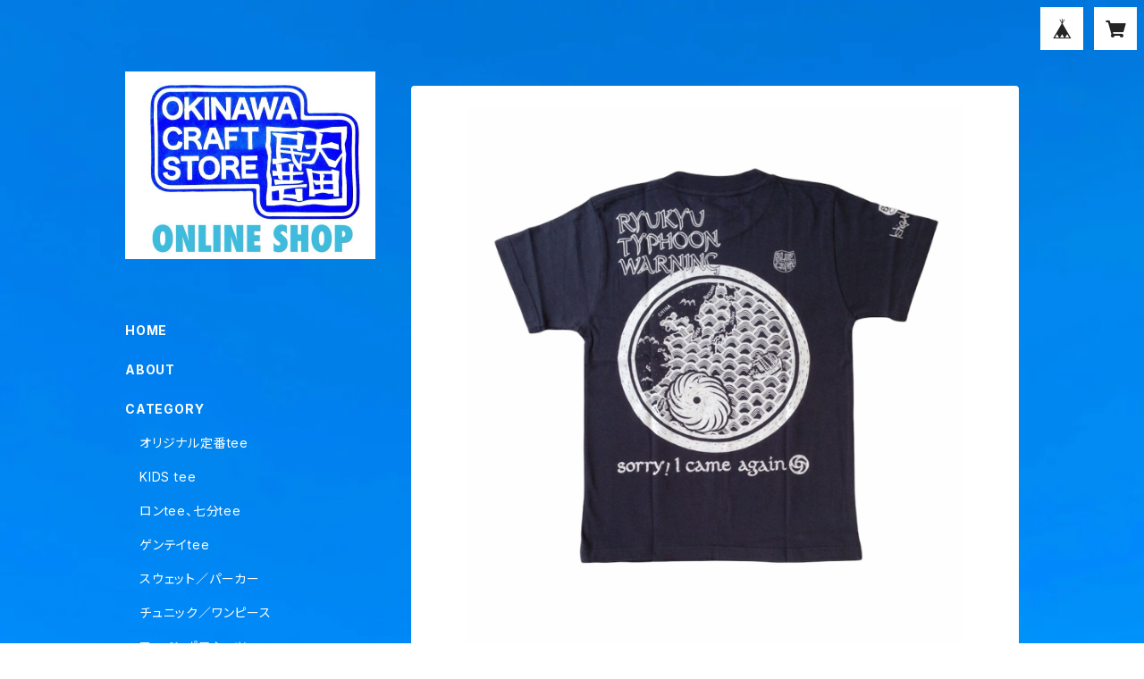

--- FILE ---
content_type: text/html; charset=UTF-8
request_url: https://www.otamingei.com/items/3297466/reviews?format=user&score=all&page=1
body_size: 2704
content:
				<li class="review01__listChild">
			<figure class="review01__itemInfo">
				<a href="/items/3242169" class="review01__imgWrap">
					<img src="https://baseec-img-mng.akamaized.net/images/item/origin/b49504c39cab07657f2dab843127df89.jpg?imformat=generic&q=90&im=Resize,width=146,type=normal" alt="サンシャイン ラヴ tee" class="review01__img">
				</a>
				<figcaption class="review01__item">
					<i class="review01__iconImg ico--good"></i>
					<p class="review01__itemName">サンシャイン ラヴ tee</p>
										<p class="review01__itemVariation">デニム/XL</p>
										<time datetime="2025-03-20" class="review01__date">2025/03/20</time>
				</figcaption>
			</figure><!-- /.review01__itemInfo -->
								</li>
				<li class="review01__listChild">
			<figure class="review01__itemInfo">
				<a href="/items/3242169" class="review01__imgWrap">
					<img src="https://baseec-img-mng.akamaized.net/images/item/origin/b49504c39cab07657f2dab843127df89.jpg?imformat=generic&q=90&im=Resize,width=146,type=normal" alt="サンシャイン ラヴ tee" class="review01__img">
				</a>
				<figcaption class="review01__item">
					<i class="review01__iconImg ico--good"></i>
					<p class="review01__itemName">サンシャイン ラヴ tee</p>
										<p class="review01__itemVariation">レモンイエロー/XL</p>
										<time datetime="2025-03-20" class="review01__date">2025/03/20</time>
				</figcaption>
			</figure><!-- /.review01__itemInfo -->
								</li>
				<li class="review01__listChild">
			<figure class="review01__itemInfo">
				<a href="/items/3763224" class="review01__imgWrap">
					<img src="https://baseec-img-mng.akamaized.net/images/item/origin/76fc851ff58d711ea1b6fa8b9abf1be9.png?imformat=generic&q=90&im=Resize,width=146,type=normal" alt="ワッペンポロ/パイン、ジンベイザメ" class="review01__img">
				</a>
				<figcaption class="review01__item">
					<i class="review01__iconImg ico--good"></i>
					<p class="review01__itemName">ワッペンポロ/パイン、ジンベイザメ</p>
										<p class="review01__itemVariation">グレー/メンズXL</p>
										<time datetime="2025-03-20" class="review01__date">2025/03/20</time>
				</figcaption>
			</figure><!-- /.review01__itemInfo -->
								</li>
				<li class="review01__listChild">
			<figure class="review01__itemInfo">
				<a href="/items/3256491" class="review01__imgWrap">
					<img src="https://baseec-img-mng.akamaized.net/images/item/origin/9b58f4f2fd67ecd3603db1dd74c78c9d.png?imformat=generic&q=90&im=Resize,width=146,type=normal" alt="カチャーシーサー tee" class="review01__img">
				</a>
				<figcaption class="review01__item">
					<i class="review01__iconImg ico--good"></i>
					<p class="review01__itemName">カチャーシーサー tee</p>
										<p class="review01__itemVariation">デニム/XL</p>
										<time datetime="2024-09-13" class="review01__date">2024/09/13</time>
				</figcaption>
			</figure><!-- /.review01__itemInfo -->
						<p class="review01__comment">発送も迅速な対応で商品も丁寧な梱包で大満足です！
ありがとうございました！</p>
									<p class="review01__reply">この度はオンラインショップをご利用頂きましてありがとうございます。
嬉しいレビューまでありがとうございました！！またのご利用お待ちしております。</p>
					</li>
				<li class="review01__listChild">
			<figure class="review01__itemInfo">
				<a href="/items/6797006" class="review01__imgWrap">
					<img src="https://baseec-img-mng.akamaized.net/images/item/origin/ac925d517bc2606efd7bd0e26b60674f.jpg?imformat=generic&q=90&im=Resize,width=146,type=normal" alt="ZENZAI tee" class="review01__img">
				</a>
				<figcaption class="review01__item">
					<i class="review01__iconImg ico--good"></i>
					<p class="review01__itemName">ZENZAI tee</p>
										<p class="review01__itemVariation">杢グレー/S</p>
										<time datetime="2024-08-31" class="review01__date">2024/08/31</time>
				</figcaption>
			</figure><!-- /.review01__itemInfo -->
						<p class="review01__comment">以前にお店で島バナナのtシャツを購入しました。
着心地がよくデザインが可愛いくて気に入ってます。その時にかき氷のtシャツと迷ってました。
やっぱり気になるので購入させて頂きました。
沖縄らしいセンスのあるtシャツ。</p>
									<p class="review01__reply">この度は大田民芸をご利用頂きましてありがとうございます。
また島バナナ、ZENZAI Tシャツ気に入って頂き、嬉しいレビューもありがとうございます！！これからも宜しくお願いいたします。
</p>
					</li>
				<li class="review01__listChild">
			<figure class="review01__itemInfo">
				<a href="/items/6677406" class="review01__imgWrap">
					<img src="https://baseec-img-mng.akamaized.net/images/item/origin/3893b351f1f566410148fc11b38aecfb.png?imformat=generic&q=90&im=Resize,width=146,type=normal" alt="MU-ZIKインディゴ半袖tee/mens" class="review01__img">
				</a>
				<figcaption class="review01__item">
					<i class="review01__iconImg ico--good"></i>
					<p class="review01__itemName">MU-ZIKインディゴ半袖tee/mens</p>
										<p class="review01__itemVariation">ライトインディゴ/S</p>
										<time datetime="2022-12-11" class="review01__date">2022/12/11</time>
				</figcaption>
			</figure><!-- /.review01__itemInfo -->
						<p class="review01__comment">ひと目でお土産!というものはちょっと恥ずかしいので、大田民芸さんのTシャツを愛用しています。
島の香りがあって、何となくかっこいい(かわいい)シャツをこれからもデザインしてくださいm(_ _)m</p>
									<p class="review01__reply">いつもご利用頂きましてありがとうございます。また、嬉しすぎるレビューまでありがとうございます！！！これからも宜しくお願いいたします♪</p>
					</li>
				<li class="review01__listChild">
			<figure class="review01__itemInfo">
				<a href="/items/3258068" class="review01__imgWrap">
					<img src="https://baseec-img-mng.akamaized.net/images/item/origin/8bb36e772b1c790f1f1e7a90123148d0.jpg?imformat=generic&q=90&im=Resize,width=146,type=normal" alt="スイジガイ琉球切手 tee" class="review01__img">
				</a>
				<figcaption class="review01__item">
					<i class="review01__iconImg ico--good"></i>
					<p class="review01__itemName">スイジガイ琉球切手 tee</p>
										<p class="review01__itemVariation">サンドカーキ/150</p>
										<time datetime="2022-08-10" class="review01__date">2022/08/10</time>
				</figcaption>
			</figure><!-- /.review01__itemInfo -->
								</li>
				<li class="review01__listChild">
			<figure class="review01__itemInfo">
				<a href="/items/4933149" class="review01__imgWrap">
					<img src="https://baseec-img-mng.akamaized.net/images/item/origin/356b889a7b37ae30f0e5e3563c382db1.png?imformat=generic&q=90&im=Resize,width=146,type=normal" alt="PEACE♥MUSICラグランtee" class="review01__img">
				</a>
				<figcaption class="review01__item">
					<i class="review01__iconImg ico--good"></i>
					<p class="review01__itemName">PEACE♥MUSICラグランtee</p>
										<p class="review01__itemVariation">グレー×ブラック/S</p>
										<time datetime="2022-08-10" class="review01__date">2022/08/10</time>
				</figcaption>
			</figure><!-- /.review01__itemInfo -->
								</li>
				<li class="review01__listChild">
			<figure class="review01__itemInfo">
				<a href="/items/4906397" class="review01__imgWrap">
					<img src="https://baseec-img-mng.akamaized.net/images/item/origin/35d1ff36c224fe0d1950871773ad2433.jpg?imformat=generic&q=90&im=Resize,width=146,type=normal" alt="MUZIK パーカー" class="review01__img">
				</a>
				<figcaption class="review01__item">
					<i class="review01__iconImg ico--good"></i>
					<p class="review01__itemName">MUZIK パーカー</p>
										<p class="review01__itemVariation">インディゴ/M</p>
										<time datetime="2022-08-10" class="review01__date">2022/08/10</time>
				</figcaption>
			</figure><!-- /.review01__itemInfo -->
								</li>
				<li class="review01__listChild">
			<figure class="review01__itemInfo">
				<a href="/items/3242163" class="review01__imgWrap">
					<img src="https://baseec-img-mng.akamaized.net/images/item/origin/c3c668026569a4980e28aeb56a3530b5.png?imformat=generic&q=90&im=Resize,width=146,type=normal" alt="サンシン PEACE&amp;MUSIC tee" class="review01__img">
				</a>
				<figcaption class="review01__item">
					<i class="review01__iconImg ico--good"></i>
					<p class="review01__itemName">サンシン PEACE&amp;MUSIC tee</p>
										<p class="review01__itemVariation">グリーン/M</p>
										<time datetime="2022-03-18" class="review01__date">2022/03/18</time>
				</figcaption>
			</figure><!-- /.review01__itemInfo -->
								</li>
				<li class="review01__listChild">
			<figure class="review01__itemInfo">
				<a href="/items/32215026" class="review01__imgWrap">
					<img src="https://baseec-img-mng.akamaized.net/images/item/origin/bef8eaec00d0b73f8cfa59f607872a08.png?imformat=generic&q=90&im=Resize,width=146,type=normal" alt="RED LIST（絶滅危惧種）ヤシガニ tee" class="review01__img">
				</a>
				<figcaption class="review01__item">
					<i class="review01__iconImg ico--good"></i>
					<p class="review01__itemName">RED LIST（絶滅危惧種）ヤシガニ tee</p>
										<p class="review01__itemVariation">サンドカーキ/M</p>
										<time datetime="2022-03-18" class="review01__date">2022/03/18</time>
				</figcaption>
			</figure><!-- /.review01__itemInfo -->
								</li>
				<li class="review01__listChild">
			<figure class="review01__itemInfo">
				<a href="/items/32439251" class="review01__imgWrap">
					<img src="https://baseec-img-mng.akamaized.net/images/item/origin/66be5b3bd7a9aeb60d4939d3a5f4fc82.png?imformat=generic&q=90&im=Resize,width=146,type=normal" alt="マンタスクランブル(石崎) tee" class="review01__img">
				</a>
				<figcaption class="review01__item">
					<i class="review01__iconImg ico--good"></i>
					<p class="review01__itemName">マンタスクランブル(石崎) tee</p>
										<p class="review01__itemVariation">エメラルド/M</p>
										<time datetime="2022-03-18" class="review01__date">2022/03/18</time>
				</figcaption>
			</figure><!-- /.review01__itemInfo -->
								</li>
				<li class="review01__listChild">
			<figure class="review01__itemInfo">
				<a href="/items/3227147" class="review01__imgWrap">
					<img src="https://baseec-img-mng.akamaized.net/images/item/origin/1531e82b61ccae99d5e6baa08b7da34a.png?imformat=generic&q=90&im=Resize,width=146,type=normal" alt="PEACE♥MUSIC tee" class="review01__img">
				</a>
				<figcaption class="review01__item">
					<i class="review01__iconImg ico--good"></i>
					<p class="review01__itemName">PEACE♥MUSIC tee</p>
										<p class="review01__itemVariation">パープル/L</p>
										<time datetime="2022-03-18" class="review01__date">2022/03/18</time>
				</figcaption>
			</figure><!-- /.review01__itemInfo -->
								</li>
				<li class="review01__listChild">
			<figure class="review01__itemInfo">
				<a href="/items/3258052" class="review01__imgWrap">
					<img src="https://baseec-img-mng.akamaized.net/images/item/origin/7bfd501eac3ec87258f8d12dd2428e5b.jpg?imformat=generic&q=90&im=Resize,width=146,type=normal" alt="サンゴ FRAGILE（ワレモノ注意) tee" class="review01__img">
				</a>
				<figcaption class="review01__item">
					<i class="review01__iconImg ico--good"></i>
					<p class="review01__itemName">サンゴ FRAGILE（ワレモノ注意) tee</p>
										<p class="review01__itemVariation">ロイヤルブルー/M</p>
										<time datetime="2022-03-18" class="review01__date">2022/03/18</time>
				</figcaption>
			</figure><!-- /.review01__itemInfo -->
								</li>
				<li class="review01__listChild">
			<figure class="review01__itemInfo">
				<a href="/items/3224292" class="review01__imgWrap">
					<img src="https://baseec-img-mng.akamaized.net/images/item/origin/8811d88d900f6bec5aba17700c2d7483.jpg?imformat=generic&q=90&im=Resize,width=146,type=normal" alt="サバ二ライダー tee" class="review01__img">
				</a>
				<figcaption class="review01__item">
					<i class="review01__iconImg ico--good"></i>
					<p class="review01__itemName">サバ二ライダー tee</p>
										<p class="review01__itemVariation">チャコールグレー/M</p>
										<time datetime="2021-10-09" class="review01__date">2021/10/09</time>
				</figcaption>
			</figure><!-- /.review01__itemInfo -->
								</li>
				<li class="review01__listChild">
			<figure class="review01__itemInfo">
				<a href="/items/9223318" class="review01__imgWrap">
					<img src="https://baseec-img-mng.akamaized.net/images/item/origin/10bd741a4105826a54a94ad6fe212a0e.jpg?imformat=generic&q=90&im=Resize,width=146,type=normal" alt="MAAPEE ラグラン" class="review01__img">
				</a>
				<figcaption class="review01__item">
					<i class="review01__iconImg ico--good"></i>
					<p class="review01__itemName">MAAPEE ラグラン</p>
										<p class="review01__itemVariation">グレー×ネイビー メンズM</p>
										<time datetime="2021-10-09" class="review01__date">2021/10/09</time>
				</figcaption>
			</figure><!-- /.review01__itemInfo -->
								</li>
				<li class="review01__listChild">
			<figure class="review01__itemInfo">
				<a href="/items/21326757" class="review01__imgWrap">
					<img src="https://baseec-img-mng.akamaized.net/images/item/origin/f117ba0086a5cf771e898a5c9a2264b1.png?imformat=generic&q=90&im=Resize,width=146,type=normal" alt="MAAPEE(マーペー ) tee !!" class="review01__img">
				</a>
				<figcaption class="review01__item">
					<i class="review01__iconImg ico--good"></i>
					<p class="review01__itemName">MAAPEE(マーペー ) tee !!</p>
										<p class="review01__itemVariation">メランジグリーン×グリーン S</p>
										<time datetime="2021-10-09" class="review01__date">2021/10/09</time>
				</figcaption>
			</figure><!-- /.review01__itemInfo -->
								</li>
				<li class="review01__listChild">
			<figure class="review01__itemInfo">
				<a href="/items/3242163" class="review01__imgWrap">
					<img src="https://baseec-img-mng.akamaized.net/images/item/origin/c3c668026569a4980e28aeb56a3530b5.png?imformat=generic&q=90&im=Resize,width=146,type=normal" alt="サンシン PEACE&amp;MUSIC tee" class="review01__img">
				</a>
				<figcaption class="review01__item">
					<i class="review01__iconImg ico--good"></i>
					<p class="review01__itemName">サンシン PEACE&amp;MUSIC tee</p>
										<p class="review01__itemVariation">グリーン/XL</p>
										<time datetime="2021-08-18" class="review01__date">2021/08/18</time>
				</figcaption>
			</figure><!-- /.review01__itemInfo -->
						<p class="review01__comment">ずいぶん前に石垣島のショップにて購入し，サイズアウトとなっていたので同じもののサイズ違いをこちらで購入できてとても嬉しいです！！
XLはかなり大きいですが、袖と裾を詰めて、オーバーサイズでゆるっと着たいと思います♪</p>
									<p class="review01__reply">この度はお買上げ頂きましてありがとうございます。
こちらも2枚目と言う事でほんとうにありがとうございます。
コロナが落ち着きましたら、是非ご来島下さいませ。

レビューもたくさんありがとうございます！！</p>
					</li>
				<li class="review01__listChild">
			<figure class="review01__itemInfo">
				<a href="/items/9549328" class="review01__imgWrap">
					<img src="https://baseec-img-mng.akamaized.net/images/item/origin/1162ab75aec63d9cdeeb0860bd603a53.jpg?imformat=generic&q=90&im=Resize,width=146,type=normal" alt="SALE!! 三線MUSIC ロゴ刺繍ネルシャツ/MENS" class="review01__img">
				</a>
				<figcaption class="review01__item">
					<i class="review01__iconImg ico--good"></i>
					<p class="review01__itemName">SALE!! 三線MUSIC ロゴ刺繍ネルシャツ/MENS</p>
										<p class="review01__itemVariation">レッド×ブラック/L</p>
										<time datetime="2021-08-18" class="review01__date">2021/08/18</time>
				</figcaption>
			</figure><!-- /.review01__itemInfo -->
						<p class="review01__comment">とてもしっかりした生地のネルシャツで，秋物のアウターとしても使えそうです。刺繍のロゴが可愛いです。夫に買いましたが185cm痩せ型でLサイズぴったりでした。ガンガン洗濯して風合いの変化も楽しみたいです♪</p>
									<p class="review01__reply">この度はお買上げ頂きましてありがとうございます。
ご主人様にサイズがぴったりで良かったです。是非、洗濯してくたっとした風合いもお楽しみ下さいませ。</p>
					</li>
				<li class="review01__listChild">
			<figure class="review01__itemInfo">
				<a href="/items/3256562" class="review01__imgWrap">
					<img src="https://baseec-img-mng.akamaized.net/images/item/origin/765f6aa9acaa52255a1c3b85f81e6929.png?imformat=generic&q=90&im=Resize,width=146,type=normal" alt="大型台風 tee" class="review01__img">
				</a>
				<figcaption class="review01__item">
					<i class="review01__iconImg ico--good"></i>
					<p class="review01__itemName">大型台風 tee</p>
										<p class="review01__itemVariation">ナチュラル/XL</p>
										<time datetime="2021-08-18" class="review01__date">2021/08/18</time>
				</figcaption>
			</figure><!-- /.review01__itemInfo -->
						<p class="review01__comment">ずいぶん前に店頭で購入し、夫がボロボロになるまで着ていました。コロナ禍でなかなかお店には伺えませんが、こちらでまた購入できて嬉しいです。
やっぱり、このデザイン、とっても良いです☺︎
問い合わせにもご丁寧に対応くださってありがとうございました。</p>
									<p class="review01__reply">この度はお買上げ頂きましてありがとうございました。
台風Tシャツ2枚目と言う事で、嬉しい限りです♪また、オンラインショップのサイトも見つけて下さり本当にありがとうございます！！</p>
					</li>
		